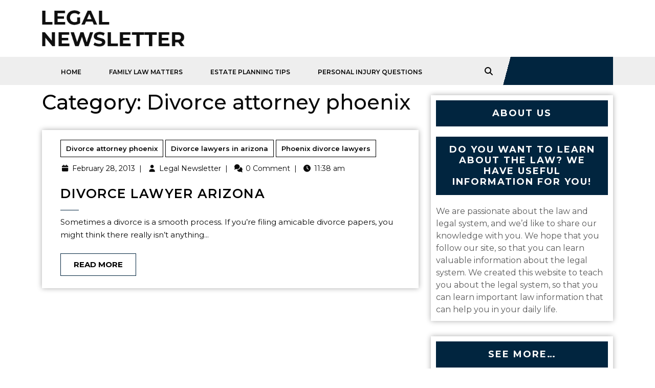

--- FILE ---
content_type: text/html; charset=UTF-8
request_url: https://legalnewsletter.info/category/divorce-attorney-phoenix/
body_size: 13584
content:
<!DOCTYPE html>
<html lang="en-US">
<head>
  <meta charset="UTF-8">
  <meta name="viewport" content="width=device-width">
  <meta name='robots' content='index, follow, max-image-preview:large, max-snippet:-1, max-video-preview:-1' />

	<!-- This site is optimized with the Yoast SEO plugin v18.9 - https://yoast.com/wordpress/plugins/seo/ -->
	<title>Divorce attorney phoenix Archives - Legal Newsletter</title>
	<link rel="canonical" href="https://legalnewsletter.info/category/divorce-attorney-phoenix/" />
	<meta property="og:locale" content="en_US" />
	<meta property="og:type" content="article" />
	<meta property="og:title" content="Divorce attorney phoenix Archives - Legal Newsletter" />
	<meta property="og:url" content="https://legalnewsletter.info/category/divorce-attorney-phoenix/" />
	<meta property="og:site_name" content="Legal Newsletter" />
	<meta name="twitter:card" content="summary_large_image" />
	<script type="application/ld+json" class="yoast-schema-graph">{"@context":"https://schema.org","@graph":[{"@type":["Person","Organization"],"@id":"https://legalnewsletter.info/#/schema/person/0e15c717dbb9a1820eee4b64f6fc3302","name":"Legal Newsletter","image":{"@type":"ImageObject","inLanguage":"en-US","@id":"https://legalnewsletter.info/#/schema/person/image/","url":"https://secure.gravatar.com/avatar/9baecf92bae6639a4e61738fb5c8b53b063b214f232b91bd950a7b295f0cd154?s=96&d=mm&r=g","contentUrl":"https://secure.gravatar.com/avatar/9baecf92bae6639a4e61738fb5c8b53b063b214f232b91bd950a7b295f0cd154?s=96&d=mm&r=g","caption":"Legal Newsletter"},"logo":{"@id":"https://legalnewsletter.info/#/schema/person/image/"}},{"@type":"WebSite","@id":"https://legalnewsletter.info/#website","url":"https://legalnewsletter.info/","name":"Legal Newsletter","description":"Law firm Newsletters","publisher":{"@id":"https://legalnewsletter.info/#/schema/person/0e15c717dbb9a1820eee4b64f6fc3302"},"potentialAction":[{"@type":"SearchAction","target":{"@type":"EntryPoint","urlTemplate":"https://legalnewsletter.info/?s={search_term_string}"},"query-input":"required name=search_term_string"}],"inLanguage":"en-US"},{"@type":"CollectionPage","@id":"https://legalnewsletter.info/category/divorce-attorney-phoenix/#webpage","url":"https://legalnewsletter.info/category/divorce-attorney-phoenix/","name":"Divorce attorney phoenix Archives - Legal Newsletter","isPartOf":{"@id":"https://legalnewsletter.info/#website"},"breadcrumb":{"@id":"https://legalnewsletter.info/category/divorce-attorney-phoenix/#breadcrumb"},"inLanguage":"en-US","potentialAction":[{"@type":"ReadAction","target":["https://legalnewsletter.info/category/divorce-attorney-phoenix/"]}]},{"@type":"BreadcrumbList","@id":"https://legalnewsletter.info/category/divorce-attorney-phoenix/#breadcrumb","itemListElement":[{"@type":"ListItem","position":1,"name":"Home","item":"https://legalnewsletter.info/"},{"@type":"ListItem","position":2,"name":"Divorce attorney phoenix"}]}]}</script>
	<!-- / Yoast SEO plugin. -->


<link rel='dns-prefetch' href='//fonts.googleapis.com' />
<link rel="alternate" type="application/rss+xml" title="Legal Newsletter &raquo; Feed" href="https://legalnewsletter.info/feed/" />
<link rel="alternate" type="application/rss+xml" title="Legal Newsletter &raquo; Divorce attorney phoenix Category Feed" href="https://legalnewsletter.info/category/divorce-attorney-phoenix/feed/" />
<style id='wp-img-auto-sizes-contain-inline-css' type='text/css'>
img:is([sizes=auto i],[sizes^="auto," i]){contain-intrinsic-size:3000px 1500px}
/*# sourceURL=wp-img-auto-sizes-contain-inline-css */
</style>
<style id='wp-emoji-styles-inline-css' type='text/css'>

	img.wp-smiley, img.emoji {
		display: inline !important;
		border: none !important;
		box-shadow: none !important;
		height: 1em !important;
		width: 1em !important;
		margin: 0 0.07em !important;
		vertical-align: -0.1em !important;
		background: none !important;
		padding: 0 !important;
	}
/*# sourceURL=wp-emoji-styles-inline-css */
</style>
<style id='wp-block-library-inline-css' type='text/css'>
:root{--wp-block-synced-color:#7a00df;--wp-block-synced-color--rgb:122,0,223;--wp-bound-block-color:var(--wp-block-synced-color);--wp-editor-canvas-background:#ddd;--wp-admin-theme-color:#007cba;--wp-admin-theme-color--rgb:0,124,186;--wp-admin-theme-color-darker-10:#006ba1;--wp-admin-theme-color-darker-10--rgb:0,107,160.5;--wp-admin-theme-color-darker-20:#005a87;--wp-admin-theme-color-darker-20--rgb:0,90,135;--wp-admin-border-width-focus:2px}@media (min-resolution:192dpi){:root{--wp-admin-border-width-focus:1.5px}}.wp-element-button{cursor:pointer}:root .has-very-light-gray-background-color{background-color:#eee}:root .has-very-dark-gray-background-color{background-color:#313131}:root .has-very-light-gray-color{color:#eee}:root .has-very-dark-gray-color{color:#313131}:root .has-vivid-green-cyan-to-vivid-cyan-blue-gradient-background{background:linear-gradient(135deg,#00d084,#0693e3)}:root .has-purple-crush-gradient-background{background:linear-gradient(135deg,#34e2e4,#4721fb 50%,#ab1dfe)}:root .has-hazy-dawn-gradient-background{background:linear-gradient(135deg,#faaca8,#dad0ec)}:root .has-subdued-olive-gradient-background{background:linear-gradient(135deg,#fafae1,#67a671)}:root .has-atomic-cream-gradient-background{background:linear-gradient(135deg,#fdd79a,#004a59)}:root .has-nightshade-gradient-background{background:linear-gradient(135deg,#330968,#31cdcf)}:root .has-midnight-gradient-background{background:linear-gradient(135deg,#020381,#2874fc)}:root{--wp--preset--font-size--normal:16px;--wp--preset--font-size--huge:42px}.has-regular-font-size{font-size:1em}.has-larger-font-size{font-size:2.625em}.has-normal-font-size{font-size:var(--wp--preset--font-size--normal)}.has-huge-font-size{font-size:var(--wp--preset--font-size--huge)}.has-text-align-center{text-align:center}.has-text-align-left{text-align:left}.has-text-align-right{text-align:right}.has-fit-text{white-space:nowrap!important}#end-resizable-editor-section{display:none}.aligncenter{clear:both}.items-justified-left{justify-content:flex-start}.items-justified-center{justify-content:center}.items-justified-right{justify-content:flex-end}.items-justified-space-between{justify-content:space-between}.screen-reader-text{border:0;clip-path:inset(50%);height:1px;margin:-1px;overflow:hidden;padding:0;position:absolute;width:1px;word-wrap:normal!important}.screen-reader-text:focus{background-color:#ddd;clip-path:none;color:#444;display:block;font-size:1em;height:auto;left:5px;line-height:normal;padding:15px 23px 14px;text-decoration:none;top:5px;width:auto;z-index:100000}html :where(.has-border-color){border-style:solid}html :where([style*=border-top-color]){border-top-style:solid}html :where([style*=border-right-color]){border-right-style:solid}html :where([style*=border-bottom-color]){border-bottom-style:solid}html :where([style*=border-left-color]){border-left-style:solid}html :where([style*=border-width]){border-style:solid}html :where([style*=border-top-width]){border-top-style:solid}html :where([style*=border-right-width]){border-right-style:solid}html :where([style*=border-bottom-width]){border-bottom-style:solid}html :where([style*=border-left-width]){border-left-style:solid}html :where(img[class*=wp-image-]){height:auto;max-width:100%}:where(figure){margin:0 0 1em}html :where(.is-position-sticky){--wp-admin--admin-bar--position-offset:var(--wp-admin--admin-bar--height,0px)}@media screen and (max-width:600px){html :where(.is-position-sticky){--wp-admin--admin-bar--position-offset:0px}}

/*# sourceURL=wp-block-library-inline-css */
</style><style id='wp-block-paragraph-inline-css' type='text/css'>
.is-small-text{font-size:.875em}.is-regular-text{font-size:1em}.is-large-text{font-size:2.25em}.is-larger-text{font-size:3em}.has-drop-cap:not(:focus):first-letter{float:left;font-size:8.4em;font-style:normal;font-weight:100;line-height:.68;margin:.05em .1em 0 0;text-transform:uppercase}body.rtl .has-drop-cap:not(:focus):first-letter{float:none;margin-left:.1em}p.has-drop-cap.has-background{overflow:hidden}:root :where(p.has-background){padding:1.25em 2.375em}:where(p.has-text-color:not(.has-link-color)) a{color:inherit}p.has-text-align-left[style*="writing-mode:vertical-lr"],p.has-text-align-right[style*="writing-mode:vertical-rl"]{rotate:180deg}
/*# sourceURL=https://legalnewsletter.info/wp-includes/blocks/paragraph/style.min.css */
</style>
<style id='global-styles-inline-css' type='text/css'>
:root{--wp--preset--aspect-ratio--square: 1;--wp--preset--aspect-ratio--4-3: 4/3;--wp--preset--aspect-ratio--3-4: 3/4;--wp--preset--aspect-ratio--3-2: 3/2;--wp--preset--aspect-ratio--2-3: 2/3;--wp--preset--aspect-ratio--16-9: 16/9;--wp--preset--aspect-ratio--9-16: 9/16;--wp--preset--color--black: #000000;--wp--preset--color--cyan-bluish-gray: #abb8c3;--wp--preset--color--white: #ffffff;--wp--preset--color--pale-pink: #f78da7;--wp--preset--color--vivid-red: #cf2e2e;--wp--preset--color--luminous-vivid-orange: #ff6900;--wp--preset--color--luminous-vivid-amber: #fcb900;--wp--preset--color--light-green-cyan: #7bdcb5;--wp--preset--color--vivid-green-cyan: #00d084;--wp--preset--color--pale-cyan-blue: #8ed1fc;--wp--preset--color--vivid-cyan-blue: #0693e3;--wp--preset--color--vivid-purple: #9b51e0;--wp--preset--gradient--vivid-cyan-blue-to-vivid-purple: linear-gradient(135deg,rgb(6,147,227) 0%,rgb(155,81,224) 100%);--wp--preset--gradient--light-green-cyan-to-vivid-green-cyan: linear-gradient(135deg,rgb(122,220,180) 0%,rgb(0,208,130) 100%);--wp--preset--gradient--luminous-vivid-amber-to-luminous-vivid-orange: linear-gradient(135deg,rgb(252,185,0) 0%,rgb(255,105,0) 100%);--wp--preset--gradient--luminous-vivid-orange-to-vivid-red: linear-gradient(135deg,rgb(255,105,0) 0%,rgb(207,46,46) 100%);--wp--preset--gradient--very-light-gray-to-cyan-bluish-gray: linear-gradient(135deg,rgb(238,238,238) 0%,rgb(169,184,195) 100%);--wp--preset--gradient--cool-to-warm-spectrum: linear-gradient(135deg,rgb(74,234,220) 0%,rgb(151,120,209) 20%,rgb(207,42,186) 40%,rgb(238,44,130) 60%,rgb(251,105,98) 80%,rgb(254,248,76) 100%);--wp--preset--gradient--blush-light-purple: linear-gradient(135deg,rgb(255,206,236) 0%,rgb(152,150,240) 100%);--wp--preset--gradient--blush-bordeaux: linear-gradient(135deg,rgb(254,205,165) 0%,rgb(254,45,45) 50%,rgb(107,0,62) 100%);--wp--preset--gradient--luminous-dusk: linear-gradient(135deg,rgb(255,203,112) 0%,rgb(199,81,192) 50%,rgb(65,88,208) 100%);--wp--preset--gradient--pale-ocean: linear-gradient(135deg,rgb(255,245,203) 0%,rgb(182,227,212) 50%,rgb(51,167,181) 100%);--wp--preset--gradient--electric-grass: linear-gradient(135deg,rgb(202,248,128) 0%,rgb(113,206,126) 100%);--wp--preset--gradient--midnight: linear-gradient(135deg,rgb(2,3,129) 0%,rgb(40,116,252) 100%);--wp--preset--font-size--small: 13px;--wp--preset--font-size--medium: 20px;--wp--preset--font-size--large: 36px;--wp--preset--font-size--x-large: 42px;--wp--preset--spacing--20: 0.44rem;--wp--preset--spacing--30: 0.67rem;--wp--preset--spacing--40: 1rem;--wp--preset--spacing--50: 1.5rem;--wp--preset--spacing--60: 2.25rem;--wp--preset--spacing--70: 3.38rem;--wp--preset--spacing--80: 5.06rem;--wp--preset--shadow--natural: 6px 6px 9px rgba(0, 0, 0, 0.2);--wp--preset--shadow--deep: 12px 12px 50px rgba(0, 0, 0, 0.4);--wp--preset--shadow--sharp: 6px 6px 0px rgba(0, 0, 0, 0.2);--wp--preset--shadow--outlined: 6px 6px 0px -3px rgb(255, 255, 255), 6px 6px rgb(0, 0, 0);--wp--preset--shadow--crisp: 6px 6px 0px rgb(0, 0, 0);}:where(.is-layout-flex){gap: 0.5em;}:where(.is-layout-grid){gap: 0.5em;}body .is-layout-flex{display: flex;}.is-layout-flex{flex-wrap: wrap;align-items: center;}.is-layout-flex > :is(*, div){margin: 0;}body .is-layout-grid{display: grid;}.is-layout-grid > :is(*, div){margin: 0;}:where(.wp-block-columns.is-layout-flex){gap: 2em;}:where(.wp-block-columns.is-layout-grid){gap: 2em;}:where(.wp-block-post-template.is-layout-flex){gap: 1.25em;}:where(.wp-block-post-template.is-layout-grid){gap: 1.25em;}.has-black-color{color: var(--wp--preset--color--black) !important;}.has-cyan-bluish-gray-color{color: var(--wp--preset--color--cyan-bluish-gray) !important;}.has-white-color{color: var(--wp--preset--color--white) !important;}.has-pale-pink-color{color: var(--wp--preset--color--pale-pink) !important;}.has-vivid-red-color{color: var(--wp--preset--color--vivid-red) !important;}.has-luminous-vivid-orange-color{color: var(--wp--preset--color--luminous-vivid-orange) !important;}.has-luminous-vivid-amber-color{color: var(--wp--preset--color--luminous-vivid-amber) !important;}.has-light-green-cyan-color{color: var(--wp--preset--color--light-green-cyan) !important;}.has-vivid-green-cyan-color{color: var(--wp--preset--color--vivid-green-cyan) !important;}.has-pale-cyan-blue-color{color: var(--wp--preset--color--pale-cyan-blue) !important;}.has-vivid-cyan-blue-color{color: var(--wp--preset--color--vivid-cyan-blue) !important;}.has-vivid-purple-color{color: var(--wp--preset--color--vivid-purple) !important;}.has-black-background-color{background-color: var(--wp--preset--color--black) !important;}.has-cyan-bluish-gray-background-color{background-color: var(--wp--preset--color--cyan-bluish-gray) !important;}.has-white-background-color{background-color: var(--wp--preset--color--white) !important;}.has-pale-pink-background-color{background-color: var(--wp--preset--color--pale-pink) !important;}.has-vivid-red-background-color{background-color: var(--wp--preset--color--vivid-red) !important;}.has-luminous-vivid-orange-background-color{background-color: var(--wp--preset--color--luminous-vivid-orange) !important;}.has-luminous-vivid-amber-background-color{background-color: var(--wp--preset--color--luminous-vivid-amber) !important;}.has-light-green-cyan-background-color{background-color: var(--wp--preset--color--light-green-cyan) !important;}.has-vivid-green-cyan-background-color{background-color: var(--wp--preset--color--vivid-green-cyan) !important;}.has-pale-cyan-blue-background-color{background-color: var(--wp--preset--color--pale-cyan-blue) !important;}.has-vivid-cyan-blue-background-color{background-color: var(--wp--preset--color--vivid-cyan-blue) !important;}.has-vivid-purple-background-color{background-color: var(--wp--preset--color--vivid-purple) !important;}.has-black-border-color{border-color: var(--wp--preset--color--black) !important;}.has-cyan-bluish-gray-border-color{border-color: var(--wp--preset--color--cyan-bluish-gray) !important;}.has-white-border-color{border-color: var(--wp--preset--color--white) !important;}.has-pale-pink-border-color{border-color: var(--wp--preset--color--pale-pink) !important;}.has-vivid-red-border-color{border-color: var(--wp--preset--color--vivid-red) !important;}.has-luminous-vivid-orange-border-color{border-color: var(--wp--preset--color--luminous-vivid-orange) !important;}.has-luminous-vivid-amber-border-color{border-color: var(--wp--preset--color--luminous-vivid-amber) !important;}.has-light-green-cyan-border-color{border-color: var(--wp--preset--color--light-green-cyan) !important;}.has-vivid-green-cyan-border-color{border-color: var(--wp--preset--color--vivid-green-cyan) !important;}.has-pale-cyan-blue-border-color{border-color: var(--wp--preset--color--pale-cyan-blue) !important;}.has-vivid-cyan-blue-border-color{border-color: var(--wp--preset--color--vivid-cyan-blue) !important;}.has-vivid-purple-border-color{border-color: var(--wp--preset--color--vivid-purple) !important;}.has-vivid-cyan-blue-to-vivid-purple-gradient-background{background: var(--wp--preset--gradient--vivid-cyan-blue-to-vivid-purple) !important;}.has-light-green-cyan-to-vivid-green-cyan-gradient-background{background: var(--wp--preset--gradient--light-green-cyan-to-vivid-green-cyan) !important;}.has-luminous-vivid-amber-to-luminous-vivid-orange-gradient-background{background: var(--wp--preset--gradient--luminous-vivid-amber-to-luminous-vivid-orange) !important;}.has-luminous-vivid-orange-to-vivid-red-gradient-background{background: var(--wp--preset--gradient--luminous-vivid-orange-to-vivid-red) !important;}.has-very-light-gray-to-cyan-bluish-gray-gradient-background{background: var(--wp--preset--gradient--very-light-gray-to-cyan-bluish-gray) !important;}.has-cool-to-warm-spectrum-gradient-background{background: var(--wp--preset--gradient--cool-to-warm-spectrum) !important;}.has-blush-light-purple-gradient-background{background: var(--wp--preset--gradient--blush-light-purple) !important;}.has-blush-bordeaux-gradient-background{background: var(--wp--preset--gradient--blush-bordeaux) !important;}.has-luminous-dusk-gradient-background{background: var(--wp--preset--gradient--luminous-dusk) !important;}.has-pale-ocean-gradient-background{background: var(--wp--preset--gradient--pale-ocean) !important;}.has-electric-grass-gradient-background{background: var(--wp--preset--gradient--electric-grass) !important;}.has-midnight-gradient-background{background: var(--wp--preset--gradient--midnight) !important;}.has-small-font-size{font-size: var(--wp--preset--font-size--small) !important;}.has-medium-font-size{font-size: var(--wp--preset--font-size--medium) !important;}.has-large-font-size{font-size: var(--wp--preset--font-size--large) !important;}.has-x-large-font-size{font-size: var(--wp--preset--font-size--x-large) !important;}
/*# sourceURL=global-styles-inline-css */
</style>

<style id='classic-theme-styles-inline-css' type='text/css'>
/*! This file is auto-generated */
.wp-block-button__link{color:#fff;background-color:#32373c;border-radius:9999px;box-shadow:none;text-decoration:none;padding:calc(.667em + 2px) calc(1.333em + 2px);font-size:1.125em}.wp-block-file__button{background:#32373c;color:#fff;text-decoration:none}
/*# sourceURL=/wp-includes/css/classic-themes.min.css */
</style>
<link rel='stylesheet' id='rt-fontawsome-css' href='https://legalnewsletter.info/wp-content/plugins/the-post-grid/assets/vendor/font-awesome/css/font-awesome.min.css?ver=7.8.8' type='text/css' media='all' />
<link rel='stylesheet' id='rt-tpg-css' href='https://legalnewsletter.info/wp-content/plugins/the-post-grid/assets/css/thepostgrid.min.css?ver=7.8.8' type='text/css' media='all' />
<link rel='stylesheet' id='lawyer-lite-font-css' href='//fonts.googleapis.com/css?family=ABeeZee%3Aital%400%3B1%7CAbril+Fatfac%7CAcme%7CAllura%7CAmatic+SC%3Awght%40400%3B700%7CAnton%7CArchitects+Daughter%7CArchivo%3Aital%2Cwght%400%2C100%3B0%2C200%3B0%2C300%3B0%2C400%3B0%2C500%3B0%2C600%3B0%2C700%3B0%2C800%3B0%2C900%3B1%2C100%3B1%2C200%3B1%2C300%3B1%2C400%3B1%2C500%3B1%2C600%3B1%2C700%3B1%2C800%3B1%2C900%7CArimo%3Aital%2Cwght%400%2C400%3B0%2C500%3B0%2C600%3B0%2C700%3B1%2C400%3B1%2C500%3B1%2C600%3B1%2C700%7CArsenal%3Aital%2Cwght%400%2C400%3B0%2C700%3B1%2C400%3B1%2C700%7CArvo%3Aital%2Cwght%400%2C400%3B0%2C700%3B1%2C400%3B1%2C700%7CAlegreya%3Aital%2Cwght%400%2C400%3B0%2C500%3B0%2C600%3B0%2C700%3B0%2C800%3B0%2C900%3B1%2C400%3B1%2C500%3B1%2C600%3B1%2C700%3B1%2C800%3B1%2C900%7CAsap%3Aital%2Cwght%400%2C100%3B0%2C200%3B0%2C300%3B0%2C400%3B0%2C500%3B0%2C600%3B0%2C700%3B0%2C800%3B0%2C900%3B1%2C100%3B1%2C200%3B1%2C300%3B1%2C400%3B1%2C500%3B1%2C600%3B1%2C700%3B1%2C800%3B1%2C900%7CAssistant%3Awght%40200%3B300%3B400%3B500%3B600%3B700%3B800%7CAlfa+Slab+One%7CAveria+Serif+Libre%3Aital%2Cwght%400%2C300%3B0%2C400%3B0%2C700%3B1%2C300%3B1%2C400%3B1%2C700%7CBangers%7CBoogaloo%7CBad+Script%7CBarlow%3Aital%2Cwght%400%2C100%3B0%2C200%3B0%2C300%3B0%2C400%3B0%2C500%3B0%2C600%3B0%2C700%3B0%2C800%3B0%2C900%3B1%2C100%3B1%2C200%3B1%2C300%3B1%2C400%3B1%2C500%3B1%2C600%3B1%2C700%3B1%2C800%3B1%2C900%7CBarlow+Condensed%3Aital%2Cwght%400%2C100%3B0%2C200%3B0%2C300%3B0%2C400%3B0%2C500%3B0%2C600%3B0%2C700%3B0%2C800%3B0%2C900%3B1%2C100%3B1%2C200%3B1%2C300%3B1%2C400%3B1%2C500%3B1%2C600%3B1%2C700%3B1%2C800%3B1%2C900%7CBerkshire+Swash%7CBitter%3Aital%2Cwght%400%2C100%3B0%2C200%3B0%2C300%3B0%2C400%3B0%2C500%3B0%2C600%3B0%2C700%3B0%2C800%3B0%2C900%3B1%2C100%3B1%2C200%3B1%2C300%3B1%2C400%3B1%2C500%3B1%2C600%3B1%2C700%3B1%2C800%3B1%2C900%7CBree+Serif%7CBenchNine%3Awght%40300%3B400%3B700%7CCabin%3Aital%2Cwght%400%2C400%3B0%2C500%3B0%2C600%3B0%2C700%3B1%2C400%3B1%2C500%3B1%2C600%3B1%2C700%7CCardo%3Aital%2Cwght%400%2C400%3B0%2C700%3B1%2C400%7CCourgette%7CCaveat%3Awght%40400%3B500%3B600%3B700%7CCaveat+Brush%7CCherry+Swash%3Awght%40400%3B700%7CCormorant+Garamond%3Aital%2Cwght%400%2C300%3B0%2C400%3B0%2C500%3B0%2C600%3B0%2C700%3B1%2C300%3B1%2C400%3B1%2C500%3B1%2C600%3B1%2C700%7CCrimson+Text%3Aital%2Cwght%400%2C400%3B0%2C600%3B0%2C700%3B1%2C400%3B1%2C600%3B1%2C700%7CCuprum%3Aital%2Cwght%400%2C400%3B0%2C500%3B0%2C600%3B0%2C700%3B1%2C400%3B1%2C500%3B1%2C600%3B1%2C700%7CCookie%7CComing+Soon%7CCharm%3Awght%40400%3B700%7CChewy%7CDays+One%7CDM+Serif+Display%3Aital%400%3B1%7CDosis%3Awght%40200%3B300%3B400%3B500%3B600%3B700%3B800%7CEB+Garamond%3Aital%2Cwght%400%2C400%3B0%2C500%3B0%2C600%3B0%2C700%3B0%2C800%3B1%2C400%3B1%2C500%3B1%2C600%3B1%2C700%3B1%2C800%7CEconomica%3Aital%2Cwght%400%2C400%3B0%2C700%3B1%2C400%3B1%2C700%7CEpilogue%3Aital%2Cwght%400%2C100%3B0%2C200%3B0%2C300%3B0%2C400%3B0%2C500%3B0%2C600%3B0%2C700%3B0%2C800%3B0%2C900%3B1%2C100%3B1%2C200%3B1%2C300%3B1%2C400%3B1%2C500%3B1%2C600%3B1%2C700%3B1%2C800%3B1%2C900%7CExo+2%3Aital%2Cwght%400%2C100%3B0%2C200%3B0%2C300%3B0%2C400%3B0%2C500%3B0%2C600%3B0%2C700%3B0%2C800%3B0%2C900%3B1%2C100%3B1%2C200%3B1%2C300%3B1%2C400%3B1%2C500%3B1%2C600%3B1%2C700%3B1%2C800%3B1%2C900%7CFamiljen+Grotesk%3Aital%2Cwght%400%2C400%3B0%2C500%3B0%2C600%3B0%2C700%3B1%2C400%3B1%2C500%3B1%2C600%3B1%2C700%7CFira+Sans%3Aital%2Cwght%400%2C100%3B0%2C200%3B0%2C300%3B0%2C400%3B0%2C500%3B0%2C600%3B0%2C700%3B0%2C800%3B0%2C900%3B1%2C100%3B1%2C200%3B1%2C300%3B1%2C400%3B1%2C500%3B1%2C600%3B1%2C700%3B1%2C800%3B1%2C900%7CFredoka+One%7CFjalla+One%7CFrancois+One%7CFrank+Ruhl+Libre%3Awght%40300%3B400%3B500%3B700%3B900%7CGabriela%7CGloria+Hallelujah%7CGreat+Vibes%7CHandlee%7CHammersmith+One%7CHeebo%3Awght%40100%3B200%3B300%3B400%3B500%3B600%3B700%3B800%3B900%7CHind%3Awght%40300%3B400%3B500%3B600%3B700%7CInconsolata%3Awght%40200%3B300%3B400%3B500%3B600%3B700%3B800%3B900%7CIndie+Flower%7CIM+Fell+English+SC%7CJulius+Sans+One%7CJomhuria%7CJosefin+Slab%3Aital%2Cwght%400%2C100%3B0%2C200%3B0%2C300%3B0%2C400%3B0%2C500%3B0%2C600%3B0%2C700%3B1%2C100%3B1%2C200%3B1%2C300%3B1%2C400%3B1%2C500%3B1%2C600%3B1%2C700%7CJosefin+Sans%3Aital%2Cwght%400%2C100%3B0%2C200%3B0%2C300%3B0%2C400%3B0%2C500%3B0%2C600%3B0%2C700%3B1%2C100%3B1%2C200%3B1%2C300%3B1%2C400%3B1%2C500%3B1%2C600%3B1%2C700%7CJost%3Aital%2Cwght%400%2C100%3B0%2C200%3B0%2C300%3B0%2C400%3B0%2C500%3B0%2C600%3B0%2C700%3B0%2C800%3B0%2C900%3B1%2C100%3B1%2C200%3B1%2C300%3B1%2C400%3B1%2C500%3B1%2C600%3B1%2C700%3B1%2C800%3B1%2C900%7CKaisei+HarunoUmi%3Awght%40400%3B500%3B700%7CKanit%3Aital%2Cwght%400%2C100%3B0%2C200%3B0%2C300%3B0%2C400%3B0%2C500%3B0%2C600%3B0%2C700%3B0%2C800%3B0%2C900%3B1%2C100%3B1%2C200%3B1%2C300%3B1%2C400%3B1%2C500%3B1%2C600%3B1%2C700%3B1%2C800%3B1%2C900%7CKaushan+Script%7CKrub%3Aital%2Cwght%400%2C200%3B0%2C300%3B0%2C400%3B0%2C500%3B0%2C600%3B0%2C700%3B1%2C200%3B1%2C300%3B1%2C400%3B1%2C500%3B1%2C600%3B1%2C700%7CLato%3Aital%2Cwght%400%2C100%3B0%2C300%3B0%2C400%3B0%2C700%3B0%2C900%3B1%2C100%3B1%2C300%3B1%2C400%3B1%2C700%3B1%2C900%7CLora%3Aital%2Cwght%400%2C400%3B0%2C500%3B0%2C600%3B0%2C700%3B1%2C400%3B1%2C500%3B1%2C600%3B1%2C700%7CLibre+Baskerville%3Aital%2Cwght%400%2C400%3B0%2C700%3B1%2C400%7CLobster%7CLobster+Two%3Aital%2Cwght%400%2C400%3B0%2C700%3B1%2C400%3B1%2C700%7CMerriweather%3Aital%2Cwght%400%2C300%3B0%2C400%3B0%2C700%3B0%2C900%3B1%2C300%3B1%2C400%3B1%2C700%3B1%2C900%7CMonda%3Awght%40400%3B700%7CMontserrat%3Aital%2Cwght%400%2C100%3B0%2C200%3B0%2C300%3B0%2C400%3B0%2C500%3B0%2C600%3B0%2C700%3B0%2C800%3B0%2C900%3B1%2C100%3B1%2C200%3B1%2C300%3B1%2C400%3B1%2C500%3B1%2C600%3B1%2C700%3B1%2C800%3B1%2C900%7CMulish%3Aital%2Cwght%400%2C200%3B0%2C300%3B0%2C400%3B0%2C500%3B0%2C600%3B0%2C700%3B0%2C800%3B0%2C900%3B1%2C200%3B1%2C300%3B1%2C400%3B1%2C500%3B1%2C600%3B1%2C700%3B1%2C800%3B1%2C900%7CMarck+Script%7CMarcellus%7CMerienda+One%7CMonda%3Awght%40400%3B700%7CNoto+Serif%3Aital%2Cwght%400%2C400%3B0%2C700%3B1%2C400%3B1%2C700%7CNunito+Sans%3Aital%2Cwght%400%2C200%3B0%2C300%3B0%2C400%3B0%2C600%3B0%2C700%3B0%2C800%3B0%2C900%3B1%2C200%3B1%2C300%3B1%2C400%3B1%2C600%3B1%2C700%3B1%2C800%3B1%2C900%7COpen+Sans%3Aital%2Cwght%400%2C300%3B0%2C400%3B0%2C500%3B0%2C600%3B0%2C700%3B0%2C800%3B1%2C300%3B1%2C400%3B1%2C500%3B1%2C600%3B1%2C700%3B1%2C800%7COverpass%3Aital%2Cwght%400%2C100%3B0%2C200%3B0%2C300%3B0%2C400%3B0%2C500%3B0%2C600%3B0%2C700%3B0%2C800%3B0%2C900%3B1%2C100%3B1%2C200%3B1%2C300%3B1%2C400%3B1%2C500%3B1%2C600%3B1%2C700%3B1%2C800%3B1%2C900%7COverpass+Mono%3Awght%40300%3B400%3B500%3B600%3B700%7COxygen%3Awght%40300%3B400%3B700%7COswald%3Awght%40200%3B300%3B400%3B500%3B600%3B700%7COrbitron%3Awght%40400%3B500%3B600%3B700%3B800%3B900%7CPatua+One%7CPacifico%7CPadauk%3Awght%40400%3B700%7CPlayball%7CPlayfair+Display%3Aital%2Cwght%400%2C400%3B0%2C500%3B0%2C600%3B0%2C700%3B0%2C800%3B0%2C900%3B1%2C400%3B1%2C500%3B1%2C600%3B1%2C700%3B1%2C800%3B1%2C900%7CPrompt%3Aital%2Cwght%400%2C100%3B0%2C200%3B0%2C300%3B0%2C400%3B0%2C500%3B0%2C600%3B0%2C700%3B0%2C800%3B0%2C900%3B1%2C100%3B1%2C200%3B1%2C300%3B1%2C400%3B1%2C500%3B1%2C600%3B1%2C700%3B1%2C800%3B1%2C900%7CPT+Sans%3Aital%2Cwght%400%2C400%3B0%2C700%3B1%2C400%3B1%2C700%7CPT+Serif%3Aital%2Cwght%400%2C400%3B0%2C700%3B1%2C400%3B1%2C700%7CPhilosopher%3Aital%2Cwght%400%2C400%3B0%2C700%3B1%2C400%3B1%2C700%7CPermanent+Marker%7CPoiret+One%7CPoppins%3Aital%2Cwght%400%2C100%3B0%2C200%3B0%2C300%3B0%2C400%3B0%2C500%3B0%2C600%3B0%2C700%3B0%2C800%3B0%2C900%3B1%2C100%3B1%2C200%3B1%2C300%3B1%2C400%3B1%2C500%3B1%2C600%3B1%2C700%3B1%2C800%3B1%2C900%7CPrata%7CQuicksand%3Awght%40300%3B400%3B500%3B600%3B700%7CQuattrocento+Sans%3Aital%2Cwght%400%2C400%3B0%2C700%3B1%2C400%3B1%2C700%7CRaleway%3Aital%2Cwght%400%2C100%3B0%2C200%3B0%2C300%3B0%2C400%3B0%2C500%3B0%2C600%3B0%2C700%3B0%2C800%3B0%2C900%3B1%2C100%3B1%2C200%3B1%2C300%3B1%2C400%3B1%2C500%3B1%2C600%3B1%2C700%3B1%2C800%3B1%2C900%7CRubik%3Aital%2Cwght%400%2C300%3B0%2C400%3B0%2C500%3B0%2C600%3B0%2C700%3B0%2C800%3B0%2C900%3B1%2C300%3B1%2C400%3B1%2C500%3B1%2C600%3B1%2C700%3B1%2C800%3B1%2C900%7CRoboto+Condensed%3Aital%2Cwght%400%2C300%3B0%2C400%3B0%2C700%3B1%2C300%3B1%2C400%3B1%2C700%7CRokkitt%3Awght%40100%3B200%3B300%3B400%3B500%3B600%3B700%3B800%3B900%7CRopa+Sans%3Aital%400%3B1%7CRusso+One%7CRighteous%7CSaira%3Aital%2Cwght%400%2C100%3B0%2C200%3B0%2C300%3B0%2C400%3B0%2C500%3B0%2C600%3B0%2C700%3B0%2C800%3B0%2C900%3B1%2C100%3B1%2C200%3B1%2C300%3B1%2C400%3B1%2C500%3B1%2C600%3B1%2C700%3B1%2C800%3B1%2C900%7CSatisfy%7CSen%3Awght%40400%3B700%3B800%7CSlabo+13px%7CSlabo+27px%7CSource+Sans+Pro%3Aital%2Cwght%400%2C200%3B0%2C300%3B0%2C400%3B0%2C600%3B0%2C700%3B0%2C900%3B1%2C200%3B1%2C300%3B1%2C400%3B1%2C600%3B1%2C700%3B1%2C900%7CShadows+Into+Light+Two%7CShadows+Into+Light%7CSacramento%7CSail%7CShrikhand%7CLeague+Spartan%3Awght%40100%3B200%3B300%3B400%3B500%3B600%3B700%3B800%3B900%7CStaatliches%7CStylish%7CTangerine%3Awght%40400%3B700%7CTitillium+Web%3Aital%2Cwght%400%2C200%3B0%2C300%3B0%2C400%3B0%2C600%3B0%2C700%3B0%2C900%3B1%2C200%3B1%2C300%3B1%2C400%3B1%2C600%3B1%2C700%7CTrirong%3Aital%2Cwght%400%2C100%3B0%2C200%3B0%2C300%3B0%2C400%3B0%2C500%3B0%2C600%3B0%2C700%3B0%2C800%3B0%2C900%3B1%2C100%3B1%2C200%3B1%2C300%3B1%2C400%3B1%2C500%3B1%2C600%3B1%2C700%3B1%2C800%3B1%2C900%7CUbuntu%3Aital%2Cwght%400%2C300%3B0%2C400%3B0%2C500%3B0%2C700%3B1%2C300%3B1%2C400%3B1%2C500%3B1%2C700%7CUnica+One%7CVT323%7CVarela+Round%7CVampiro+One%7CVollkorn%3Aital%2Cwght%400%2C400%3B0%2C500%3B0%2C600%3B0%2C700%3B0%2C800%3B0%2C900%3B1%2C400%3B1%2C500%3B1%2C600%3B1%2C700%3B1%2C800%3B1%2C900%7CVolkhov%3Aital%2Cwght%400%2C400%3B0%2C700%3B1%2C400%3B1%2C700%7CWork+Sans%3Aital%2Cwght%400%2C100%3B0%2C200%3B0%2C300%3B0%2C400%3B0%2C500%3B0%2C600%3B0%2C700%3B0%2C800%3B0%2C900%3B1%2C100%3B1%2C200%3B1%2C300%3B1%2C400%3B1%2C500%3B1%2C600%3B1%2C700%3B1%2C800%3B1%2C900%7CYanone+Kaffeesatz%3Awght%40200%3B300%3B400%3B500%3B600%3B700%7CZCOOL+XiaoWei&#038;ver=6.9' type='text/css' media='all' />
<link rel='stylesheet' id='lawyer-lite-block-style-css' href='https://legalnewsletter.info/wp-content/themes/lawyer-lite/css/blocks.css?ver=6.9' type='text/css' media='all' />
<link rel='stylesheet' id='bootstrap-css-css' href='https://legalnewsletter.info/wp-content/themes/lawyer-lite/css/bootstrap.css?ver=6.9' type='text/css' media='all' />
<link rel='stylesheet' id='lawyer-lite-basic-style-css' href='https://legalnewsletter.info/wp-content/themes/lawyer-lite/style.css?ver=6.9' type='text/css' media='all' />
<style id='lawyer-lite-basic-style-inline-css' type='text/css'>

			p,span{
			    color:#0a0a0a!important;
			    font-family: ;
			    font-size: 17;
			}
			a{
			    color:!important;
			    font-family: ;
			}
			li{
			    color:!important;
			    font-family: ;
			}
			h1{
			    color:!important;
			    font-family: !important;
			    font-size: !important;
			}
			h2{
			    color:!important;
			    font-family: !important;
			    font-size: !important;
			}
			h3{
			    color:!important;
			    font-family: !important;
			    font-size: !important;
			}
			h4{
			    color:!important;
			    font-family: !important;
			    font-size: !important;
			}
			h5{
			    color:!important;
			    font-family: !important;
			    font-size: !important;
			}
			h6{
			    color:!important;
			    font-family: !important;
			    font-size: !important;
			}
:root {--primary-color: #01253f !important;} @media screen and (max-width:1000px) {#menu-sidebar .social-media, #contact-info, #menu-sidebar, .primary-navigation ul ul a, .primary-navigation li a:hover, .primary-navigation li:hover a,.primary-navigation ul ul ul ul, #menu-sidebar, .sidebar, .social-media{
	background-image: linear-gradient(-90deg, #000 0%, #01253f 120%);
		}}body{max-width: 100%;}#slider .carousel-caption, #slider .inner_carousel, #slider .inner_carousel h1, #slider .inner_carousel p{text-align:left; left:0; right:45%;}#slider img{opacity:0.6}.blogbutton-small, #slider .free-consultant, #comments .form-submit input[type="submit"], .about-btn a{padding-top: px; padding-bottom: px; padding-left: px; padding-right: px; display:inline-block;}.blogbutton-small,#slider .free-consultant, #comments .form-submit input[type="submit"], .about-btn a{border-radius: px;}@media screen and (max-width:575px) {.fixed-header, .page-template-custom-front-page .fixed-header #header{position:static;} }@media screen and (max-width:575px) {#slider{display:block;} }@media screen and (max-width:575px) {#scroll-top{visibility: visible !important;} }@media screen and (max-width:575px) {#sidebar{display:block;} }@media screen and (max-width:575px) {#loader-wrapper{display:block;} }.page-box-single{background-color: transparent;}.woocommerce #respond input#submit, .woocommerce a.button, .woocommerce button.button, .woocommerce input.button, .woocommerce #respond input#submit.alt, .woocommerce a.button.alt, .woocommerce button.button.alt, .woocommerce input.button.alt, .woocommerce input.button.alt, .woocommerce button.button:disabled, .woocommerce button.button:disabled[disabled],.woocommerce a.button.product_type_simple.add_to_cart_button.ajax_add_to_cart,.woocommerce .cart .button, .woocommerce .cart input.button{padding-top: 15px; padding-bottom: 15px;}.woocommerce #respond input#submit, .woocommerce a.button, .woocommerce button.button, .woocommerce input.button, .woocommerce #respond input#submit.alt, .woocommerce a.button.alt, .woocommerce button.button.alt, .woocommerce input.button.alt, .woocommerce input.button.alt, .woocommerce button.button:disabled, .woocommerce button.button:disabled[disabled],.woocommerce a.button.product_type_simple.add_to_cart_button.ajax_add_to_cart,.woocommerce .cart .button, .woocommerce .cart input.button{padding-left: 15px; padding-right: 15px;}.woocommerce #respond input#submit, .woocommerce a.button, .woocommerce button.button, .woocommerce input.button, .woocommerce #respond input#submit.alt, .woocommerce a.button.alt, .woocommerce button.button.alt, .woocommerce input.button.alt, .woocommerce input.button.alt, .woocommerce button.button:disabled, .woocommerce button.button:disabled[disabled],.woocommerce a.button.product_type_simple.add_to_cart_button.ajax_add_to_cart,.woocommerce .cart .button, .woocommerce .cart input.button{border-radius: 0px;}.woocommerce ul.products li.product, .woocommerce-page ul.products li.product{padding-top: 10px !important; padding-bottom: 10px !important;}.woocommerce ul.products li.product, .woocommerce-page ul.products li.product{padding-left: 10px !important; padding-right: 10px !important;}.woocommerce ul.products li.product, .woocommerce-page ul.products li.product{border-radius: 0px;}.woocommerce ul.products li.product, .woocommerce-page ul.products li.product{box-shadow: 0px 0px 0px #eee;}#footer h3, #footer .wp-block-search .wp-block-search__label{text-align: left;}#footer .widget{text-align: left;}#footer h3{font-size: 24px;}#footer h3{font-weight: 600!important;}#footer h3{text-transform: uppercase;}.footer-social-icon i{font-size: px;}.footer-social-icon i{color: #fff!important;}.copyright p{font-size: 14px !important;}.copyright{padding-top: 15px; padding-bottom: 15px;}#footer{background-color: ;}#scroll-top{background-color: ;border-color: ;}#scroll-top:hover{background-color: ;border-color: ;}#scroll-top i{font-size: 22px;}#slider img{height: px;}.page-box .new-text .second-border a{font-size: px;}.page-box .new-text .second-border a{letter-spacing: px;}.page-box .new-text .second-border a{font-weight: ;}.page-box .new-text .second-border a{text-transform: uppercase;}.page-box.grid-box .new-text{text-align: left!important;}.page-box .new-text{text-align: left;}.pagination, .nav-links{float: left;}.free-consultant{background-color: ;}#slider{background-color: 1;}.topbar .logo h1, .logo .site-title a{font-size: 25px;}.logo p{font-size: 12px !important;}.woocommerce span.onsale {border-radius: 0% !important;}.woocommerce ul.products li.product .onsale{ left:auto; right:0;}.woocommerce span.onsale{font-size: 14px !important;}.woocommerce ul.products li.product .onsale{padding-top: px; padding-bottom: px !important;}.woocommerce ul.products li.product .onsale{padding-left: px; padding-right: px;}.woocommerce ul.products li.product .onsale{margin-top: px !important; margin-bottom: px !important;}.woocommerce ul.products li.product .onsale{margin-left: px !important; margin-right: px !important;}#loader-wrapper .loader-section, #loader-wrapper{background-color: ;} .bradcrumbs a, .bradcrumbs span{color: #0a0a0a;} .bradcrumbs a, .bradcrumbs span{background-color: ;border-color: ;} .page-template-custom-front-page .fixed-header #header{padding: 0px;}.page-template-custom-front-page .fixed-header{padding: 0 !important;}.fixed-header{padding: 0px;}.our-services img{border-radius: 0px;}.our-services img{box-shadow: 0px 0px 0px #ccc;}.our-services .grid-box img{border-radius: 0px;}.page-box .entry-content p:nth-of-type(1)::first-letter {display: none;}.page-box-single .new-text .entry-content p:nth-of-type(1)::first-letter {display: none;}#slider .inner_carousel, #slider .inner_carousel h1, #slider .inner_carousel p, #slider .consultant{top: % !important; bottom: % !important;left: %;right: %;}.primary-navigation a{text-transform: uppercase;}.primary-navigation a, .primary-navigation ul ul a, .sf-arrows .sf-with-ul:after{font-size: px;}.primary-navigation a, .primary-navigation ul ul a, .sf-arrows .sf-with-ul:after, #menu-sidebar .primary-navigation a{font-weight: ;}.primary-navigation ul li{padding: px;}.primary-navigation ul a{}.primary-navigation ul li a{color: ;} .primary-navigation ul li a:hover {color: ;} .primary-navigation ul.sub-menu li a, .primary-navigation ul.children li a {color: ;} .primary-navigation ul.sub-menu li a:hover, .primary-navigation ul.children li a:hover {color: ;} .logo p {color:  !important;}.site-title a{color:  !important;}.logo{padding-top: 20px !important; padding-bottom: 20px !important;}.logo{padding-left: px !important; padding-right: px !important;}.logo{margin-top: px !important; margin-bottom: px !important;}.logo{margin-left: px !important; margin-right: px !important;}.toggle-menu i {background-color:}.page-box-single .feature-box img{border-radius: 0px;}.page-box-single .feature-box img{box-shadow: 0px 0px 0px #ccc;}#comments textarea{ width:100%;}
/*# sourceURL=lawyer-lite-basic-style-inline-css */
</style>
<link rel='stylesheet' id='lawyer-lite-effect-css-css' href='https://legalnewsletter.info/wp-content/themes/lawyer-lite/css/effect.css?ver=6.9' type='text/css' media='all' />
<link rel='stylesheet' id='lawyer-lite-block-pattern-frontend-css' href='https://legalnewsletter.info/wp-content/themes/lawyer-lite/theme-block-pattern/css/block-pattern-frontend.css?ver=6.9' type='text/css' media='all' />
<link rel='stylesheet' id='font-awesome-css-css' href='https://legalnewsletter.info/wp-content/themes/lawyer-lite/css/fontawesome-all.css?ver=6.9' type='text/css' media='all' />
<link rel='stylesheet' id='animate-style-css' href='https://legalnewsletter.info/wp-content/themes/lawyer-lite/css/animate.css?ver=6.9' type='text/css' media='all' />
<script type="text/javascript" src="https://legalnewsletter.info/wp-includes/js/jquery/jquery.min.js?ver=3.7.1" id="jquery-core-js"></script>
<script type="text/javascript" src="https://legalnewsletter.info/wp-includes/js/jquery/jquery-migrate.min.js?ver=3.4.1" id="jquery-migrate-js"></script>
<script type="text/javascript" src="https://legalnewsletter.info/wp-content/themes/lawyer-lite/js/custom.js?ver=6.9" id="lawyer-lite-custom-scripts-jquery-js"></script>
<script type="text/javascript" src="https://legalnewsletter.info/wp-content/themes/lawyer-lite/js/bootstrap.js?ver=6.9" id="bootstrap-js-js"></script>
<link rel="https://api.w.org/" href="https://legalnewsletter.info/wp-json/" /><link rel="alternate" title="JSON" type="application/json" href="https://legalnewsletter.info/wp-json/wp/v2/categories/7" /><link rel="EditURI" type="application/rsd+xml" title="RSD" href="https://legalnewsletter.info/xmlrpc.php?rsd" />
<meta name="generator" content="WordPress 6.9" />
        <style>
            :root {
                --tpg-primary-color: #0d6efd;
                --tpg-secondary-color: #0654c4;
                --tpg-primary-light: #c4d0ff
            }

                    </style>
		<meta name="generator" content="speculation-rules 1.6.0">
<meta name="ahrefs-site-verification" content="1a1cea6ca927835ba8bf44cf778e8246bc4e456a80f2678363020750c29153e8">
</head>
<body data-rsssl=1 class="archive category category-divorce-attorney-phoenix category-7 wp-custom-logo wp-embed-responsive wp-theme-lawyer-lite rttpg rttpg-7.8.8 radius-frontend rttpg-body-wrap rttpg-flaticon"> 
    <header role="banner">
  <!-- preloader -->
      <!-- preloader end -->
    <a class="screen-reader-text skip-link" href="#maincontent">Skip to content</a>
    <div class="topbar">
      <div class="container">
        <div class="row m-0">
          <div class="logo col-lg-3 col-md-12 m-0 py-3 px-0 align-self-center">
                          <div class="site-logo"><a href="https://legalnewsletter.info/" class="custom-logo-link" rel="home"><img width="375" height="96" src="https://legalnewsletter.info/wp-content/uploads/2024/07/LEGAL-NEWSLETTER-Logo.png" class="custom-logo" alt="LEGAL NEWSLETTER Logo" decoding="async" srcset="https://legalnewsletter.info/wp-content/uploads/2024/07/LEGAL-NEWSLETTER-Logo.png 375w, https://legalnewsletter.info/wp-content/uploads/2024/07/LEGAL-NEWSLETTER-Logo-300x77.png 300w" sizes="(max-width: 375px) 100vw, 375px" /></a></div>
                                                                                                              </div>
          <div class="contact col-lg-9 col-md-12 py-2 align-self-center">
            <div class="row topbar-section pt-3">
              <div class="col-lg-3 col-md-3">
                              </div>
              <div class="col-lg-3 col-md-3">
                              </div>
              <div class="col-lg-3 col-md-3">
                          
              </div>
              <div class="col-lg-3 col-md-3">
                             
              </div>
            </div>                   
          </div>      
        </div>
      </div>
    </div>  
    <div class="close-sticky ">
      <div id="header">
        <div class="toggle-menu responsive-menu">
          <button class="mobiletoggle"><i class="fas fa-bars"></i><span class="screen-reader-text">Open Menu</span></button>
        </div>
        <div class="container" >
          <div class="menu-color">
            <div class="row mx-md-0">
              <div class="col-lg-9 col-md-8">
                <div id="menu-sidebar text-center" class="nav sidebar">
                  <nav id="primary-site-navigation" class="primary-navigation" role="navigation" aria-label="Top Menu">
                    <div class="main-menu-navigation clearfix"><ul id="menu-menu" class="main-menu-navigation clearfix mobile_nav text-lg-start ps-lg-0"><li id="menu-item-237" class="menu-item menu-item-type-custom menu-item-object-custom menu-item-237"><a href="/">Home</a></li>
<li id="menu-item-2570" class="menu-item menu-item-type-taxonomy menu-item-object-category menu-item-2570"><a href="https://legalnewsletter.info/category/family-law-matters/">Family Law Matters</a></li>
<li id="menu-item-2571" class="menu-item menu-item-type-taxonomy menu-item-object-category menu-item-2571"><a href="https://legalnewsletter.info/category/estate-planning-tips/">Estate Planning Tips</a></li>
<li id="menu-item-2572" class="menu-item menu-item-type-taxonomy menu-item-object-category menu-item-2572"><a href="https://legalnewsletter.info/category/personal-injury-questions/">Personal Injury Questions</a></li>
</ul></div>                    <div id="contact-info">
                      <div class="social-media align-self-center">
                                                                                                 
                      </div>
                                              <form role="search" method="get" class="search-form" action="https://legalnewsletter.info/">
	<label>
		<span class="screen-reader-text">Search for:</span>
		<input type="search" class="search-field" placeholder="Search" value="" name="s">
	</label>
	<input type="submit" class="search-submit" value="Search">
</form>                                          </div>
                    <a href="javascript:void(0)" class="closebtn responsive-menu"><i class="far fa-times-circle"></i><span class="screen-reader-text">Close Menu</span></a>
                  </nav>
                </div>
              </div>
              
                <div class="col-lg-1 col-md-1 col-6 align-self-center">
                                    <div class="search-box align-self-center">
                    <button type="button" class="search-open"><i class="fas fa-search m-2 p-2"></i></button>
                  </div>
                                  </div>
              
              <div class="search-outer">
                <div class="serach_inner w-100 h-100">
                  <form role="search" method="get" class="search-form" action="https://legalnewsletter.info/">
	<label>
		<span class="screen-reader-text">Search for:</span>
		<input type="search" class="search-field" placeholder="Search" value="" name="s">
	</label>
	<input type="submit" class="search-submit" value="Search">
</form>                </div>
                <button type="button" class="search-close">X</span></button>
              </div>
              <div class="social-media col-lg-2 col-md-3 align-self-center">
                                                                 
              </div>
            </div>
          </div>
        </div>
        <div class="clearfix"></div>
      </div>
    </div>
  </header>
<main id="maincontent" role="main" class="our-services">
    <div class="innerlightbox">
        <div class="container">
                            <div class="row">
                    <div class="col-lg-8 col-md-8">
                        <h1 class="page-title">Category: <span>Divorce attorney phoenix</span></h1>                          
<article class="row page-box wow zoomInLeft delay-1000 p-4 mb-4" id="post-13" class="post-13 post type-post status-publish format-standard hentry category-divorce-attorney-phoenix category-divorce-lawyers-in-arizona category-phoenix-divorce-lawyers tag-divorce-attorney-phoenix tag-divorce-lawyers-in-arizona tag-phoenix-divorce-lawyers" >
  <div class="post-thumb col-lg-5 col-md-5">
      </div>
  <div class="new-text col-lg-12 col-md-12 ">
          <ul class="post-categories">
	<li><a href="https://legalnewsletter.info/category/divorce-attorney-phoenix/" rel="category tag">Divorce attorney phoenix</a></li>
	<li><a href="https://legalnewsletter.info/category/divorce-lawyers-in-arizona/" rel="category tag">Divorce lawyers in arizona</a></li>
	<li><a href="https://legalnewsletter.info/category/phoenix-divorce-lawyers/" rel="category tag">Phoenix divorce lawyers</a></li></ul>              <div class="metabox mb-3">
                  <span class="entry-date me-2"><i class="fa fa-calendar"></i><a href="https://legalnewsletter.info/2013/02/28/">February 28, 2013<span class="screen-reader-text">February 28, 2013</span></a><span class="ms-2">|</span></span>
                          <span class="entry-author me-2"><i class="fa fa-user"></i><a href="https://legalnewsletter.info/author/legal-newsletter/">Legal Newsletter<span class="screen-reader-text">Legal Newsletter</span></a><span class="ms-2">|</span></span>
                          <span class="entry-comments me-2"><i class="fas fa-comments"></i>0 Comment<span class="ms-2">|</span></span>
                          <span class="entry-time me-2"><i class="fas fa-clock"></i>11:38 am</span>
              </div>
        <h2><a href="https://legalnewsletter.info/divorce-lawyer-arizona/" title="Divorce Lawyer Arizona" class="text-uppercase">Divorce Lawyer Arizona<span class="screen-reader-text">Divorce Lawyer Arizona</span></a></h2>
                  <div class="entry-content"><p>Sometimes a divorce is a smooth process. If you&#8217;re filing amicable divorce papers, you might think there really isn&#8217;t anything...</p></div>
                      <div class="second-border mt-4">
          <a href="https://legalnewsletter.info/divorce-lawyer-arizona/" class="blogbutton-small" title="Read More">Read More<span class="screen-reader-text">Read More</span></a>
        </div>
      </div>
  <div class="clearfix"></div>
</article>                                        
                            <div class="navigation">
                                                            </div>
                          
                    </div>
                    <div class="col-lg-4 col-md-4">
                        <div id="sidebar">    
    <aside id="text-4" class="widget widget_text"><h3 class="widget-title">About Us</h3>			<div class="textwidget"><h3>Do you want to learn about the law? We have useful information for you!</h3>

We are passionate about the law and legal system, and we’d like to share our knowledge with you.  We hope that you follow our site, so that you can learn valuable information about the legal system.  We created this website to teach you about the legal system, so that you can learn important law information that can help you in your daily life.</div>
		</aside>
		<aside id="recent-posts-4" class="widget widget_recent_entries">
		<h3 class="widget-title">See more&#8230;</h3>
		<ul>
											<li>
					<a href="https://legalnewsletter.info/legal-aid-for-navigating-vulnerable-situations/">Legal Aid for Navigating Vulnerable Situations</a>
									</li>
											<li>
					<a href="https://legalnewsletter.info/what-should-i-expect-from-a-will-lawyer/">What Should I Expect from a Will Lawyer?</a>
									</li>
											<li>
					<a href="https://legalnewsletter.info/understanding-the-role-of-a-civil-litigation-attorney/">Understanding the Role of a Civil Litigation Attorney</a>
									</li>
											<li>
					<a href="https://legalnewsletter.info/understanding-the-basics-of-family-law-services/">Understanding the Basics of Family Law Services</a>
									</li>
											<li>
					<a href="https://legalnewsletter.info/likely-lemon-law-options/">Likely Lemon Law Options</a>
									</li>
											<li>
					<a href="https://legalnewsletter.info/how-to-find-a-top-immigration-law-firm-for-your-case/">How to Find a Top Immigration Law Firm for Your Case</a>
									</li>
											<li>
					<a href="https://legalnewsletter.info/how-to-protect-yourself-from-common-legal-problems/">How to Protect Yourself from Common Legal Problems</a>
									</li>
											<li>
					<a href="https://legalnewsletter.info/why-working-with-top-bankruptcy-law-firms-can-simplify-your-debt-relief-journey/">Why Working with Top Bankruptcy Law Firms Can Simplify Your Debt Relief Journey</a>
									</li>
											<li>
					<a href="https://legalnewsletter.info/how-collaborative-divorce-attorneys-help-couples-reach-peaceful-resolutions/">How Collaborative Divorce Attorneys Help Couples Reach Peaceful Resolutions</a>
									</li>
											<li>
					<a href="https://legalnewsletter.info/how-experienced-divorce-attorneys-work-with-gals-to-protect-childrens-interests/">How Experienced Divorce Attorneys Work with GALs to Protect Children’s Interests</a>
									</li>
					</ul>

		</aside><aside id="calendar-3" class="widget widget_calendar"><div id="calendar_wrap" class="calendar_wrap"><table id="wp-calendar" class="wp-calendar-table">
	<caption>January 2026</caption>
	<thead>
	<tr>
		<th scope="col" aria-label="Monday">M</th>
		<th scope="col" aria-label="Tuesday">T</th>
		<th scope="col" aria-label="Wednesday">W</th>
		<th scope="col" aria-label="Thursday">T</th>
		<th scope="col" aria-label="Friday">F</th>
		<th scope="col" aria-label="Saturday">S</th>
		<th scope="col" aria-label="Sunday">S</th>
	</tr>
	</thead>
	<tbody>
	<tr>
		<td colspan="3" class="pad">&nbsp;</td><td>1</td><td>2</td><td>3</td><td>4</td>
	</tr>
	<tr>
		<td>5</td><td>6</td><td>7</td><td>8</td><td>9</td><td>10</td><td>11</td>
	</tr>
	<tr>
		<td>12</td><td>13</td><td>14</td><td>15</td><td>16</td><td>17</td><td>18</td>
	</tr>
	<tr>
		<td>19</td><td>20</td><td>21</td><td>22</td><td id="today">23</td><td>24</td><td>25</td>
	</tr>
	<tr>
		<td>26</td><td>27</td><td>28</td><td>29</td><td>30</td><td>31</td>
		<td class="pad" colspan="1">&nbsp;</td>
	</tr>
	</tbody>
	</table><nav aria-label="Previous and next months" class="wp-calendar-nav">
		<span class="wp-calendar-nav-prev"><a href="https://legalnewsletter.info/2025/12/">&laquo; Dec</a></span>
		<span class="pad">&nbsp;</span>
		<span class="wp-calendar-nav-next">&nbsp;</span>
	</nav></div></aside><aside id="archives-5" class="widget widget_archive"><h3 class="widget-title">Archives</h3>		<label class="screen-reader-text" for="archives-dropdown-5">Archives</label>
		<select id="archives-dropdown-5" name="archive-dropdown">
			
			<option value="">Select Month</option>
				<option value='https://legalnewsletter.info/2025/12/'> December 2025 </option>
	<option value='https://legalnewsletter.info/2025/11/'> November 2025 </option>
	<option value='https://legalnewsletter.info/2025/10/'> October 2025 </option>
	<option value='https://legalnewsletter.info/2025/09/'> September 2025 </option>
	<option value='https://legalnewsletter.info/2025/08/'> August 2025 </option>
	<option value='https://legalnewsletter.info/2025/07/'> July 2025 </option>
	<option value='https://legalnewsletter.info/2025/06/'> June 2025 </option>
	<option value='https://legalnewsletter.info/2025/05/'> May 2025 </option>
	<option value='https://legalnewsletter.info/2025/04/'> April 2025 </option>
	<option value='https://legalnewsletter.info/2025/03/'> March 2025 </option>
	<option value='https://legalnewsletter.info/2025/02/'> February 2025 </option>
	<option value='https://legalnewsletter.info/2025/01/'> January 2025 </option>
	<option value='https://legalnewsletter.info/2024/12/'> December 2024 </option>
	<option value='https://legalnewsletter.info/2024/10/'> October 2024 </option>
	<option value='https://legalnewsletter.info/2024/09/'> September 2024 </option>
	<option value='https://legalnewsletter.info/2024/08/'> August 2024 </option>
	<option value='https://legalnewsletter.info/2024/07/'> July 2024 </option>
	<option value='https://legalnewsletter.info/2024/06/'> June 2024 </option>
	<option value='https://legalnewsletter.info/2024/05/'> May 2024 </option>
	<option value='https://legalnewsletter.info/2024/04/'> April 2024 </option>
	<option value='https://legalnewsletter.info/2024/03/'> March 2024 </option>
	<option value='https://legalnewsletter.info/2024/02/'> February 2024 </option>
	<option value='https://legalnewsletter.info/2024/01/'> January 2024 </option>
	<option value='https://legalnewsletter.info/2023/12/'> December 2023 </option>
	<option value='https://legalnewsletter.info/2023/11/'> November 2023 </option>
	<option value='https://legalnewsletter.info/2023/10/'> October 2023 </option>
	<option value='https://legalnewsletter.info/2023/09/'> September 2023 </option>
	<option value='https://legalnewsletter.info/2023/08/'> August 2023 </option>
	<option value='https://legalnewsletter.info/2023/07/'> July 2023 </option>
	<option value='https://legalnewsletter.info/2023/06/'> June 2023 </option>
	<option value='https://legalnewsletter.info/2023/05/'> May 2023 </option>
	<option value='https://legalnewsletter.info/2023/03/'> March 2023 </option>
	<option value='https://legalnewsletter.info/2023/02/'> February 2023 </option>
	<option value='https://legalnewsletter.info/2023/01/'> January 2023 </option>
	<option value='https://legalnewsletter.info/2022/12/'> December 2022 </option>
	<option value='https://legalnewsletter.info/2022/11/'> November 2022 </option>
	<option value='https://legalnewsletter.info/2022/10/'> October 2022 </option>
	<option value='https://legalnewsletter.info/2022/09/'> September 2022 </option>
	<option value='https://legalnewsletter.info/2022/08/'> August 2022 </option>
	<option value='https://legalnewsletter.info/2022/07/'> July 2022 </option>
	<option value='https://legalnewsletter.info/2022/06/'> June 2022 </option>
	<option value='https://legalnewsletter.info/2022/05/'> May 2022 </option>
	<option value='https://legalnewsletter.info/2022/04/'> April 2022 </option>
	<option value='https://legalnewsletter.info/2022/03/'> March 2022 </option>
	<option value='https://legalnewsletter.info/2022/02/'> February 2022 </option>
	<option value='https://legalnewsletter.info/2022/01/'> January 2022 </option>
	<option value='https://legalnewsletter.info/2021/12/'> December 2021 </option>
	<option value='https://legalnewsletter.info/2021/11/'> November 2021 </option>
	<option value='https://legalnewsletter.info/2021/09/'> September 2021 </option>
	<option value='https://legalnewsletter.info/2021/08/'> August 2021 </option>
	<option value='https://legalnewsletter.info/2021/07/'> July 2021 </option>
	<option value='https://legalnewsletter.info/2021/06/'> June 2021 </option>
	<option value='https://legalnewsletter.info/2021/05/'> May 2021 </option>
	<option value='https://legalnewsletter.info/2021/04/'> April 2021 </option>
	<option value='https://legalnewsletter.info/2019/10/'> October 2019 </option>
	<option value='https://legalnewsletter.info/2019/07/'> July 2019 </option>
	<option value='https://legalnewsletter.info/2019/05/'> May 2019 </option>
	<option value='https://legalnewsletter.info/2019/04/'> April 2019 </option>
	<option value='https://legalnewsletter.info/2019/03/'> March 2019 </option>
	<option value='https://legalnewsletter.info/2019/02/'> February 2019 </option>
	<option value='https://legalnewsletter.info/2019/01/'> January 2019 </option>
	<option value='https://legalnewsletter.info/2018/12/'> December 2018 </option>
	<option value='https://legalnewsletter.info/2018/11/'> November 2018 </option>
	<option value='https://legalnewsletter.info/2018/10/'> October 2018 </option>
	<option value='https://legalnewsletter.info/2018/09/'> September 2018 </option>
	<option value='https://legalnewsletter.info/2018/08/'> August 2018 </option>
	<option value='https://legalnewsletter.info/2018/07/'> July 2018 </option>
	<option value='https://legalnewsletter.info/2018/05/'> May 2018 </option>
	<option value='https://legalnewsletter.info/2018/04/'> April 2018 </option>
	<option value='https://legalnewsletter.info/2018/03/'> March 2018 </option>
	<option value='https://legalnewsletter.info/2018/02/'> February 2018 </option>
	<option value='https://legalnewsletter.info/2018/01/'> January 2018 </option>
	<option value='https://legalnewsletter.info/2017/12/'> December 2017 </option>
	<option value='https://legalnewsletter.info/2017/11/'> November 2017 </option>
	<option value='https://legalnewsletter.info/2017/10/'> October 2017 </option>
	<option value='https://legalnewsletter.info/2017/09/'> September 2017 </option>
	<option value='https://legalnewsletter.info/2017/08/'> August 2017 </option>
	<option value='https://legalnewsletter.info/2017/06/'> June 2017 </option>
	<option value='https://legalnewsletter.info/2017/05/'> May 2017 </option>
	<option value='https://legalnewsletter.info/2017/04/'> April 2017 </option>
	<option value='https://legalnewsletter.info/2017/03/'> March 2017 </option>
	<option value='https://legalnewsletter.info/2017/02/'> February 2017 </option>
	<option value='https://legalnewsletter.info/2017/01/'> January 2017 </option>
	<option value='https://legalnewsletter.info/2016/12/'> December 2016 </option>
	<option value='https://legalnewsletter.info/2016/11/'> November 2016 </option>
	<option value='https://legalnewsletter.info/2016/10/'> October 2016 </option>
	<option value='https://legalnewsletter.info/2016/09/'> September 2016 </option>
	<option value='https://legalnewsletter.info/2016/08/'> August 2016 </option>
	<option value='https://legalnewsletter.info/2016/07/'> July 2016 </option>
	<option value='https://legalnewsletter.info/2016/06/'> June 2016 </option>
	<option value='https://legalnewsletter.info/2016/05/'> May 2016 </option>
	<option value='https://legalnewsletter.info/2016/04/'> April 2016 </option>
	<option value='https://legalnewsletter.info/2016/03/'> March 2016 </option>
	<option value='https://legalnewsletter.info/2016/02/'> February 2016 </option>
	<option value='https://legalnewsletter.info/2014/02/'> February 2014 </option>
	<option value='https://legalnewsletter.info/2014/01/'> January 2014 </option>
	<option value='https://legalnewsletter.info/2013/12/'> December 2013 </option>
	<option value='https://legalnewsletter.info/2013/11/'> November 2013 </option>
	<option value='https://legalnewsletter.info/2013/10/'> October 2013 </option>
	<option value='https://legalnewsletter.info/2013/09/'> September 2013 </option>
	<option value='https://legalnewsletter.info/2013/08/'> August 2013 </option>
	<option value='https://legalnewsletter.info/2013/07/'> July 2013 </option>
	<option value='https://legalnewsletter.info/2013/06/'> June 2013 </option>
	<option value='https://legalnewsletter.info/2013/05/'> May 2013 </option>
	<option value='https://legalnewsletter.info/2013/04/'> April 2013 </option>
	<option value='https://legalnewsletter.info/2013/03/'> March 2013 </option>
	<option value='https://legalnewsletter.info/2013/02/'> February 2013 </option>
	<option value='https://legalnewsletter.info/2012/01/'> January 2012 </option>
	<option value='https://legalnewsletter.info/2010/01/'> January 2010 </option>

		</select>

			<script type="text/javascript">
/* <![CDATA[ */

( ( dropdownId ) => {
	const dropdown = document.getElementById( dropdownId );
	function onSelectChange() {
		setTimeout( () => {
			if ( 'escape' === dropdown.dataset.lastkey ) {
				return;
			}
			if ( dropdown.value ) {
				document.location.href = dropdown.value;
			}
		}, 250 );
	}
	function onKeyUp( event ) {
		if ( 'Escape' === event.key ) {
			dropdown.dataset.lastkey = 'escape';
		} else {
			delete dropdown.dataset.lastkey;
		}
	}
	function onClick() {
		delete dropdown.dataset.lastkey;
	}
	dropdown.addEventListener( 'keyup', onKeyUp );
	dropdown.addEventListener( 'click', onClick );
	dropdown.addEventListener( 'change', onSelectChange );
})( "archives-dropdown-5" );

//# sourceURL=WP_Widget_Archives%3A%3Awidget
/* ]]> */
</script>
</aside>  
</div>                    </div>
                </div>
                        <div class="clearfix"></div>
        </div>
    </div>
</main>

<footer role="contentinfo">
        <div class="copyright">
      <div class="footer-bor-two">
        <p><a href=https://www.themescaliber.com/products/lawyer-lite/ target='_blank'>Lawyer WordPress Theme</a> </p>
     </div>
    </div>
    </footer>

        <button id="scroll-top" title="Scroll to Top"><i class="fas fa-chevron-up"></i><span class="screen-reader-text">Scroll to Top</span></button>
  
<script type="speculationrules">
{"prerender":[{"source":"document","where":{"and":[{"href_matches":"/*"},{"not":{"href_matches":["/wp-*.php","/wp-admin/*","/wp-content/uploads/*","/wp-content/*","/wp-content/plugins/*","/wp-content/themes/lawyer-lite/*","/*\\?(.+)"]}},{"not":{"selector_matches":"a[rel~=\"nofollow\"]"}},{"not":{"selector_matches":".no-prerender, .no-prerender a"}},{"not":{"selector_matches":".no-prefetch, .no-prefetch a"}}]},"eagerness":"moderate"}]}
</script>
<div id="footersect">
    <p class="text-center">Copyright © 
        <script>
            var CurrentYear = new Date().getFullYear()
            document.write(CurrentYear)
        </script>
		All Rights Reserved | Legal Newsletter - <a href="/sitemap">Sitemap</a>
    </p>
</div><script type="text/javascript" src="https://legalnewsletter.info/wp-content/themes/lawyer-lite/js/wow.js?ver=6.9" id="wow-jquery-js"></script>
<script type="text/javascript" src="https://legalnewsletter.info/wp-content/themes/lawyer-lite/js/jquery.superfish.js?ver=6.9" id="jquery-superfish-js"></script>
<script id="wp-emoji-settings" type="application/json">
{"baseUrl":"https://s.w.org/images/core/emoji/17.0.2/72x72/","ext":".png","svgUrl":"https://s.w.org/images/core/emoji/17.0.2/svg/","svgExt":".svg","source":{"concatemoji":"https://legalnewsletter.info/wp-includes/js/wp-emoji-release.min.js?ver=6.9"}}
</script>
<script type="module">
/* <![CDATA[ */
/*! This file is auto-generated */
const a=JSON.parse(document.getElementById("wp-emoji-settings").textContent),o=(window._wpemojiSettings=a,"wpEmojiSettingsSupports"),s=["flag","emoji"];function i(e){try{var t={supportTests:e,timestamp:(new Date).valueOf()};sessionStorage.setItem(o,JSON.stringify(t))}catch(e){}}function c(e,t,n){e.clearRect(0,0,e.canvas.width,e.canvas.height),e.fillText(t,0,0);t=new Uint32Array(e.getImageData(0,0,e.canvas.width,e.canvas.height).data);e.clearRect(0,0,e.canvas.width,e.canvas.height),e.fillText(n,0,0);const a=new Uint32Array(e.getImageData(0,0,e.canvas.width,e.canvas.height).data);return t.every((e,t)=>e===a[t])}function p(e,t){e.clearRect(0,0,e.canvas.width,e.canvas.height),e.fillText(t,0,0);var n=e.getImageData(16,16,1,1);for(let e=0;e<n.data.length;e++)if(0!==n.data[e])return!1;return!0}function u(e,t,n,a){switch(t){case"flag":return n(e,"\ud83c\udff3\ufe0f\u200d\u26a7\ufe0f","\ud83c\udff3\ufe0f\u200b\u26a7\ufe0f")?!1:!n(e,"\ud83c\udde8\ud83c\uddf6","\ud83c\udde8\u200b\ud83c\uddf6")&&!n(e,"\ud83c\udff4\udb40\udc67\udb40\udc62\udb40\udc65\udb40\udc6e\udb40\udc67\udb40\udc7f","\ud83c\udff4\u200b\udb40\udc67\u200b\udb40\udc62\u200b\udb40\udc65\u200b\udb40\udc6e\u200b\udb40\udc67\u200b\udb40\udc7f");case"emoji":return!a(e,"\ud83e\u1fac8")}return!1}function f(e,t,n,a){let r;const o=(r="undefined"!=typeof WorkerGlobalScope&&self instanceof WorkerGlobalScope?new OffscreenCanvas(300,150):document.createElement("canvas")).getContext("2d",{willReadFrequently:!0}),s=(o.textBaseline="top",o.font="600 32px Arial",{});return e.forEach(e=>{s[e]=t(o,e,n,a)}),s}function r(e){var t=document.createElement("script");t.src=e,t.defer=!0,document.head.appendChild(t)}a.supports={everything:!0,everythingExceptFlag:!0},new Promise(t=>{let n=function(){try{var e=JSON.parse(sessionStorage.getItem(o));if("object"==typeof e&&"number"==typeof e.timestamp&&(new Date).valueOf()<e.timestamp+604800&&"object"==typeof e.supportTests)return e.supportTests}catch(e){}return null}();if(!n){if("undefined"!=typeof Worker&&"undefined"!=typeof OffscreenCanvas&&"undefined"!=typeof URL&&URL.createObjectURL&&"undefined"!=typeof Blob)try{var e="postMessage("+f.toString()+"("+[JSON.stringify(s),u.toString(),c.toString(),p.toString()].join(",")+"));",a=new Blob([e],{type:"text/javascript"});const r=new Worker(URL.createObjectURL(a),{name:"wpTestEmojiSupports"});return void(r.onmessage=e=>{i(n=e.data),r.terminate(),t(n)})}catch(e){}i(n=f(s,u,c,p))}t(n)}).then(e=>{for(const n in e)a.supports[n]=e[n],a.supports.everything=a.supports.everything&&a.supports[n],"flag"!==n&&(a.supports.everythingExceptFlag=a.supports.everythingExceptFlag&&a.supports[n]);var t;a.supports.everythingExceptFlag=a.supports.everythingExceptFlag&&!a.supports.flag,a.supports.everything||((t=a.source||{}).concatemoji?r(t.concatemoji):t.wpemoji&&t.twemoji&&(r(t.twemoji),r(t.wpemoji)))});
//# sourceURL=https://legalnewsletter.info/wp-includes/js/wp-emoji-loader.min.js
/* ]]> */
</script>
</body>
</html>